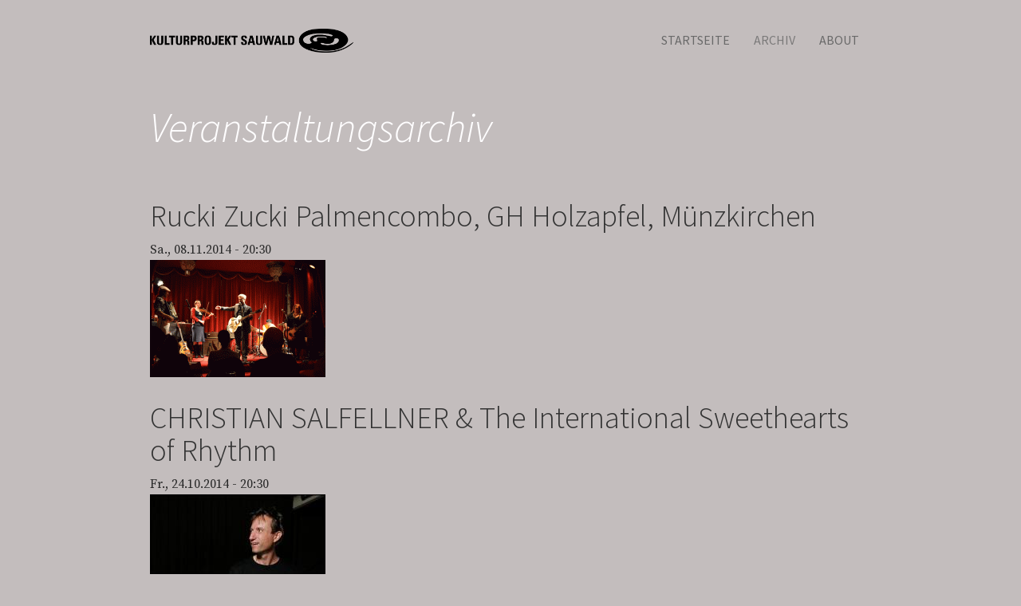

--- FILE ---
content_type: text/html; charset=UTF-8
request_url: https://kuprosauwald.org/archiv?page=7
body_size: 4674
content:
<!DOCTYPE html>
<html  lang="de" dir="ltr" prefix="content: http://purl.org/rss/1.0/modules/content/  dc: http://purl.org/dc/terms/  foaf: http://xmlns.com/foaf/0.1/  og: http://ogp.me/ns#  rdfs: http://www.w3.org/2000/01/rdf-schema#  schema: http://schema.org/  sioc: http://rdfs.org/sioc/ns#  sioct: http://rdfs.org/sioc/types#  skos: http://www.w3.org/2004/02/skos/core#  xsd: http://www.w3.org/2001/XMLSchema# ">
  <head>
    <meta charset="utf-8" />
<meta name="Generator" content="Drupal 9 (https://www.drupal.org)" />
<meta name="MobileOptimized" content="width" />
<meta name="HandheldFriendly" content="true" />
<meta name="viewport" content="width=device-width, initial-scale=1.0" />
<link href="//fonts.googleapis.com/css?family=Source+Serif+Pro:400italic,700italic,400,700" rel="stylesheet" type="text/css" />
<link href="//fonts.googleapis.com/css?family=Source+Sans+Pro:300" rel="stylesheet" type="text/css" />
<link href="//fonts.googleapis.com/css?family=Source+Sans+Pro:400italic,700italic,400,700" rel="stylesheet" type="text/css" />
<link href="//fonts.googleapis.com/css?family=Source+Sans+Pro:300italic" rel="stylesheet" type="text/css" />
<link rel="icon" href="/sites/default/files/favicon_0.png" type="image/png" />

    <title>Veranstaltungsarchiv | kuprosauwald.org</title>
    <style>ul.dropdown-menu {display: none;}</style>
    <link rel="stylesheet" media="all" href="/sites/default/files/css/css_kOFx7RuDhn10qGc2ueK9FRUpABq6yYurnmChxjHHJzs.css" />
<link rel="stylesheet" media="all" href="/sites/default/files/css/css_UCr-BKAfgum2qwPCG-DoRUB_0fRtYIg-8OPxuDfsI1o.css" />

    <script src="/themes/contrib/dxpr_theme/vendor/modernizr-custom-d8-dxpr_theme.js?v=3.11.7"></script>
<script src="/core/misc/modernizr-additional-tests.js?v=3.11.7"></script>

  </head>
  <body class="html path-archiv has-glyphicons body--dxpr-theme-header-top body--dxpr-theme-header-not-overlay body--dxpr-theme-header-normal">
    <script>
  var dxpr_themeNavBreakpoint = 1200;
  var dxpr_themeWindowWidth = window.innerWidth;
  if (dxpr_themeWindowWidth > dxpr_themeNavBreakpoint) {
    document.body.className += ' body--dxpr-theme-nav-desktop';
  }
  else {
    document.body.className += ' body--dxpr-theme-nav-mobile';
  }
  </script>
    <a href="#main-content" class="visually-hidden focusable skip-link">
      Direkt zum Inhalt
    </a>
    
      <div class="dialog-off-canvas-main-canvas" data-off-canvas-main-canvas>
    <div class="dxpr-theme-boxed-container">


                                      
    <header class="navbar dxpr-theme-header dxpr-theme-header--top dxpr-theme-header--normal dxpr-theme-header--hover-opacity dxpr-theme-header--sticky" data-spy="affix" data-offset-top="60" id="navbar" role="banner">
            <div class="container navbar-container">
                  <div class="row container-row"><div class="col-sm-12 container-col">
                <div class="navbar-header">
            <div class="region region-navigation">
        <div class="wrap-branding">
        <a class="logo navbar-btn" href="/" title="Startseite" rel="home">
      <img id="logo" src="/sites/default/files/kupro_logo_schwarz.png" alt="Startseite" />
    </a>
        </div>
  
  </div>

                                <a id="dxpr-theme-menu-toggle" href="#"><span></span><div class="screenreader-text visually-hidden">Toggle menu</div></a>
                  </div>

                            <nav role="navigation" id="dxpr-theme-main-menu" class="dxpr-theme-main-menu ">
              <div class="region region-navigation-collapsible">
                                                                <section id="block-dxpr-theme-main-menu" class="block block-system block-system-menu-blockmain clearfix">
  
          

      
              <ul class="menu nav navbar-nav">
                            <li class="expanded dropdown">
        <a href="/index.php/" data-drupal-link-system-path="&lt;front&gt;">Startseite</a>
                  </li>
                        <li class="expanded dropdown active">
        <a href="/index.php/archiv" data-drupal-link-system-path="archiv">Archiv</a>
                  </li>
                        <li class="expanded dropdown">
        <a href="/index.php/about" data-drupal-link-system-path="node/3639">About</a>
                  </li>
        </ul>
  


  </section>

  </div>

            </nav>
                          </div></div>
              </div>
    </header>
  
<div class="wrap-containers">



        <div class="page-title-full-width-container" id="page-title-full-width-container">
          <header role="banner" id="page-title" class="container page-title-container">
            
    <h1 class="page-title">Veranstaltungsarchiv</h1>


  


      </header>
    </div>
  

    <div role="main" class="main-container container js-quickedit-main-content clearfix">
        <div class="row">
                
                          
      <section class="col-sm-12">

                
                                      
                  
                          <a id="main-content"></a>
            <div class="region region-content">
    <div data-drupal-messages-fallback class="hidden"></div>
  <div class="views-element-container form-group"><div class="view view-archiv view-id-archiv view-display-id-page_1 js-view-dom-id-07a7fbc712b54da0bc22cdd4bde93cfafc4af45cd30505aefd226f03719654f3">
  
    
      
      <div class="view-content">
          <div class="views-row"><article data-history-node-id="4042" role="article" about="/node/4042" class="veranstaltung teaser clearfix node">

  
      <h2>
      <a href="/node/4042" rel="bookmark">
<span>Rucki Zucki Palmencombo, GH Holzapfel, Münzkirchen</span>
</a>
    </h2>
    
  <div class="content">
          
      <div class="field field--name-field-datum field--type-datetime field--label-hidden field--items">
              <div class="field--item"><time datetime="2014-11-08T19:30:00Z">Sa., 08.11.2014 - 20:30</time>
</div>
          </div>
  
      <div class="field field--name-field-foto field--type-image field--label-hidden field--items">
              <div class="field--item">  <a href="/node/4042" hreflang="und"><img loading="lazy" src="/sites/default/files/styles/medium/public/ruck.gif?itok=qb01Fb1a" width="220" height="147" alt="ruck.gif" title="ruck.gif" typeof="foaf:Image" class="img-responsive" />

</a>
</div>
          </div>
  
      </div>

          
  
</article>
</div>
    <div class="views-row"><article data-history-node-id="4041" role="article" about="/node/4041" class="veranstaltung teaser clearfix node">

  
      <h2>
      <a href="/node/4041" rel="bookmark">
<span>CHRISTIAN SALFELLNER  &amp; The International Sweethearts of Rhythm</span>
</a>
    </h2>
    
  <div class="content">
          
      <div class="field field--name-field-datum field--type-datetime field--label-hidden field--items">
              <div class="field--item"><time datetime="2014-10-24T18:30:00Z">Fr., 24.10.2014 - 20:30</time>
</div>
          </div>
  
      <div class="field field--name-field-foto field--type-image field--label-hidden field--items">
              <div class="field--item">  <a href="/node/4041" hreflang="und"><img loading="lazy" src="/sites/default/files/styles/medium/public/Christian%20Salfellner%204955C_CO.jpg?itok=Qx6aeWX5" width="220" height="220" alt="Christian Salfellner 4955C_CO.jpg" title="Christian Salfellner 4955C_CO.jpg" typeof="foaf:Image" class="img-responsive" />

</a>
</div>
          </div>
  
      </div>

          
  
</article>
</div>
    <div class="views-row"><article data-history-node-id="4040" role="article" about="/node/4040" class="veranstaltung teaser clearfix node">

  
      <h2>
      <a href="/node/4040" rel="bookmark">
<span>Schtoahensch - im GH Holzapfel, Münzkirchen</span>
</a>
    </h2>
    
  <div class="content">
          
      <div class="field field--name-field-datum field--type-datetime field--label-hidden field--items">
              <div class="field--item"><time datetime="2014-10-18T18:30:00Z">Sa., 18.10.2014 - 20:30</time>
</div>
          </div>
  
      <div class="field field--name-field-foto field--type-image field--label-hidden field--items">
              <div class="field--item">  <a href="/node/4040" hreflang="und"><img loading="lazy" src="/sites/default/files/styles/medium/public/Schtoahensch.jpg?itok=CDb9609I" width="220" height="174" alt="Schtoahensch.jpg" title="Schtoahensch.jpg" typeof="foaf:Image" class="img-responsive" />

</a>
</div>
          </div>
  
      </div>

          
  
</article>
</div>
    <div class="views-row"><article data-history-node-id="4039" role="article" about="/node/4039" class="veranstaltung teaser clearfix node">

  
      <h2>
      <a href="/node/4039" rel="bookmark">
<span>T-O-C Jazzband Feat. Eva-Maria Kumpfmüller</span>
</a>
    </h2>
    
  <div class="content">
          
      <div class="field field--name-field-datum field--type-datetime field--label-hidden field--items">
              <div class="field--item"><time datetime="2014-10-11T18:00:00Z">Sa., 11.10.2014 - 20:00</time>
</div>
          </div>
  
      <div class="field field--name-field-foto field--type-image field--label-hidden field--items">
              <div class="field--item">  <a href="/node/4039" hreflang="und"><img loading="lazy" src="/sites/default/files/styles/medium/public/TOC.jpg?itok=OS4o2rGE" width="220" height="146" alt="TOC.jpg" title="TOC.jpg" typeof="foaf:Image" class="img-responsive" />

</a>
</div>
          </div>
  
      </div>

          
  
</article>
</div>
    <div class="views-row"><article data-history-node-id="4038" role="article" about="/node/4038" class="veranstaltung teaser clearfix node">

  
      <h2>
      <a href="/node/4038" rel="bookmark">
<span>Andreas Fährmann - Kontrabass - (im Kubinhaus Zwickledt)</span>
</a>
    </h2>
    
  <div class="content">
          
      <div class="field field--name-field-datum field--type-datetime field--label-hidden field--items">
              <div class="field--item"><time datetime="2014-10-05T08:48:00Z">So., 05.10.2014 - 10:48</time>
</div>
          </div>
  
      <div class="field field--name-field-foto field--type-image field--label-hidden field--items">
              <div class="field--item">  <a href="/node/4038" hreflang="und"><img loading="lazy" src="/sites/default/files/styles/medium/public/Andreas%20F%C3%A4hrmann.jpg?itok=0bi0J8ok" width="220" height="165" alt="Andreas Fährmann.jpg" title="Andreas Fährmann.jpg" typeof="foaf:Image" class="img-responsive" />

</a>
</div>
          </div>
  
      </div>

          
  
</article>
</div>
    <div class="views-row"><article data-history-node-id="4037" role="article" about="/node/4037" class="veranstaltung teaser clearfix node">

  
      <h2>
      <a href="/node/4037" rel="bookmark">
<span>Saxpack</span>
</a>
    </h2>
    
  <div class="content">
          
      <div class="field field--name-field-datum field--type-datetime field--label-hidden field--items">
              <div class="field--item"><time datetime="2014-10-02T18:30:00Z">Do., 02.10.2014 - 20:30</time>
</div>
          </div>
  
      <div class="field field--name-field-foto field--type-image field--label-hidden field--items">
              <div class="field--item">  <a href="/node/4037" hreflang="und"><img loading="lazy" src="/sites/default/files/styles/medium/public/Saxpack%2001.jpg?itok=xwQUbrVM" width="165" height="220" alt="Saxpack 01.jpg" title="Saxpack 01.jpg" typeof="foaf:Image" class="img-responsive" />

</a>
</div>
          </div>
  
      </div>

          
  
</article>
</div>
    <div class="views-row"><article data-history-node-id="4036" role="article" about="/node/4036" class="veranstaltung teaser clearfix node">

  
      <h2>
      <a href="/node/4036" rel="bookmark">
<span>2. Austrian Fretless Guitar &amp; Just Intonation Festival - Symposium in Wernstein/Inn</span>
</a>
    </h2>
    
  <div class="content">
          
      <div class="field field--name-field-datum field--type-datetime field--label-hidden field--items">
              <div class="field--item"><time datetime="2014-08-17T09:00:00Z">So., 17.08.2014 - 11:00</time>
</div>
          </div>
  
      <div class="field field--name-field-foto field--type-image field--label-hidden field--items">
              <div class="field--item">  <a href="/node/4036" hreflang="und"><img loading="lazy" src="/sites/default/files/styles/medium/public/fretless_0.jpg?itok=oy8NJIDy" width="220" height="152" alt="fretless.jpg" title="fretless.jpg" typeof="foaf:Image" class="img-responsive" />

</a>
</div>
          </div>
  
      </div>

          
  
</article>
</div>
    <div class="views-row"><article data-history-node-id="4035" role="article" about="/node/4035" class="veranstaltung teaser clearfix node">

  
      <h2>
      <a href="/node/4035" rel="bookmark">
<span>2. Austrian Fretless Guitar &amp; Just Intonation Festival</span>
</a>
    </h2>
    
  <div class="content">
          
      <div class="field field--name-field-datum field--type-datetime field--label-hidden field--items">
              <div class="field--item"><time datetime="2014-08-16T15:00:00Z">Sa., 16.08.2014 - 17:00</time>
</div>
          </div>
  
      <div class="field field--name-field-foto field--type-image field--label-hidden field--items">
              <div class="field--item">  <a href="/node/4035" hreflang="und"><img loading="lazy" src="/sites/default/files/styles/medium/public/fretless.jpg?itok=qzsSws0m" width="220" height="152" alt="fretless.jpg" title="fretless.jpg" typeof="foaf:Image" class="img-responsive" />

</a>
</div>
          </div>
  
      </div>

          
  
</article>
</div>
    <div class="views-row"><article data-history-node-id="4034" role="article" about="/node/4034" class="veranstaltung teaser clearfix node">

  
      <h2>
      <a href="/node/4034" rel="bookmark">
<span>10:48 Konzertreihe für Neue Musik im Kubinhaus Zwickledt</span>
</a>
    </h2>
    
  <div class="content">
          
      <div class="field field--name-field-datum field--type-datetime field--label-hidden field--items">
              <div class="field--item"><time datetime="2014-05-11T08:48:00Z">So., 11.05.2014 - 10:48</time>
</div>
          </div>
  
      <div class="field field--name-field-foto field--type-image field--label-hidden field--items">
              <div class="field--item">  <a href="/node/4034" hreflang="und"><img loading="lazy" src="/sites/default/files/styles/medium/public/mia%20zabelka.jpg?itok=bKM9Ufvb" width="220" height="147" alt="mia zabelka.jpg" title="mia zabelka.jpg" typeof="foaf:Image" class="img-responsive" />

</a>
</div>
          </div>
  
      </div>

          
  
</article>
</div>
    <div class="views-row"><article data-history-node-id="4033" role="article" about="/node/4033" class="veranstaltung teaser clearfix node">

  
      <h2>
      <a href="/node/4033" rel="bookmark">
<span>Franzls Erben &amp; The Beagles im Gasthaus Holzapfel, Münzkirchen</span>
</a>
    </h2>
    
  <div class="content">
          
      <div class="field field--name-field-datum field--type-datetime field--label-hidden field--items">
              <div class="field--item"><time datetime="2014-04-04T18:00:00Z">Fr., 04.04.2014 - 20:00</time>
</div>
          </div>
  
      <div class="field field--name-field-foto field--type-image field--label-hidden field--items">
              <div class="field--item">  <a href="/node/4033" hreflang="und"><img loading="lazy" src="/sites/default/files/styles/medium/public/Franzls%20Erben1.jpg?itok=-iJ-CMAW" width="220" height="207" alt="Franzls Erben1.jpg" title="Franzls Erben1.jpg" typeof="foaf:Image" class="img-responsive" />

</a>
</div>
          </div>
  
      </div>

          
  
</article>
</div>

    </div>
  
        <nav class="pager-nav text-center" role="navigation" aria-labelledby="pagination-heading">
    <h4 id="pagination-heading" class="visually-hidden">Seitennummerierung</h4>
    <ul class="pagination js-pager__items">

                    <li class="pager__item pager__item--first">
          <a href="?page=0" title="Zur ersten Seite" rel="first">
            <span class="visually-hidden">Erste Seite</span>
            <span aria-hidden="true">« First</span>
          </a>
        </li>
      
                    <li class="pager__item pager__item--previous">
          <a href="?page=6" title="Zur vorherigen Seite" rel="prev">
            <span class="visually-hidden">Vorherige Seite</span>
            <span aria-hidden="true">‹‹</span>
          </a>
        </li>
      
                    <li class="page-item" role="presentation"><span class="page-link">&hellip;</span></li>
      
                    <li class="pager__item">
                                          <a href="?page=3" title="Go to page 4">
            <span class="visually-hidden">
              Seite
            </span>4</a>
        </li>
              <li class="pager__item">
                                          <a href="?page=4" title="Go to page 5">
            <span class="visually-hidden">
              Seite
            </span>5</a>
        </li>
              <li class="pager__item">
                                          <a href="?page=5" title="Go to page 6">
            <span class="visually-hidden">
              Seite
            </span>6</a>
        </li>
              <li class="pager__item">
                                          <a href="?page=6" title="Go to page 7">
            <span class="visually-hidden">
              Seite
            </span>7</a>
        </li>
              <li class="pager__item is-active active">
                                          <a href="?page=7" title="Aktuelle Seite">
            <span class="visually-hidden">
              Aktuelle Seite
            </span>8</a>
        </li>
              <li class="pager__item">
                                          <a href="?page=8" title="Go to page 9">
            <span class="visually-hidden">
              Seite
            </span>9</a>
        </li>
              <li class="pager__item">
                                          <a href="?page=9" title="Go to page 10">
            <span class="visually-hidden">
              Seite
            </span>10</a>
        </li>
              <li class="pager__item">
                                          <a href="?page=10" title="Go to page 11">
            <span class="visually-hidden">
              Seite
            </span>11</a>
        </li>
              <li class="pager__item">
                                          <a href="?page=11" title="Go to page 12">
            <span class="visually-hidden">
              Seite
            </span>12</a>
        </li>
      
                    <li class="page-item" role="presentation"><span class="page-link">&hellip;</span></li>
      
                    <li class="pager__item pager__item--next">
          <a href="?page=8" title="Zur nächsten Seite" rel="next">
            <span class="visually-hidden">Nächste Seite</span>
            <span aria-hidden="true">››</span>
          </a>
        </li>
      
                  <li class="pager__item pager__item--last">
        <a href="?page=23" title="Zur letzten Seite" rel="last">
          <span class="visually-hidden">Letzte Seite</span>
          <span aria-hidden="true">Last »</span>
        </a>
      </li>
      
    </ul>
  </nav>

          </div>
</div>


  </div>

              </section>

                    </div><!-- end .ow -->
      </div><!-- end main-container -->

</div>


</div><!-- end dxpr-theme-boxed-container -->

  </div>

    <script type="application/json" data-drupal-selector="drupal-settings-json">{"path":{"baseUrl":"\/","scriptPath":null,"pathPrefix":"","currentPath":"archiv","currentPathIsAdmin":false,"isFront":false,"currentLanguage":"de","currentQuery":{"page":"7"}},"pluralDelimiter":"\u0003","suppressDeprecationErrors":true,"bootstrap":{"forms_has_error_value_toggle":1,"popover_enabled":1,"popover_animation":1,"popover_auto_close":1,"popover_container":"body","popover_content":"","popover_delay":"0","popover_html":0,"popover_placement":"top","popover_selector":"","popover_title":"","popover_trigger":"click","tooltip_enabled":1,"tooltip_animation":1,"tooltip_container":"body","tooltip_delay":"0","tooltip_html":0,"tooltip_placement":"auto top","tooltip_selector":"","tooltip_trigger":"hover"},"dxpr_themeSettings":{"breadcrumbsSeparator":"\/","headerHeight":"100","headerOffset":"60","headerMobileHeight":"60","headerSideDirection":"left"},"user":{"uid":0,"permissionsHash":"f379ed4930102e85c01e286d9f9454e9f04cc734f0aecec6dc225dbf76bd4c82"}}</script>
<script src="/sites/default/files/js/js_FWak1_9j3C02ih5Pi-sAOIk_0NxZrl7Seqew1TfGv9c.js"></script>

    <div class="hidden" id="dxpr-theme-js-seed">sfy39587stp18</div>
  </body>
</html>
